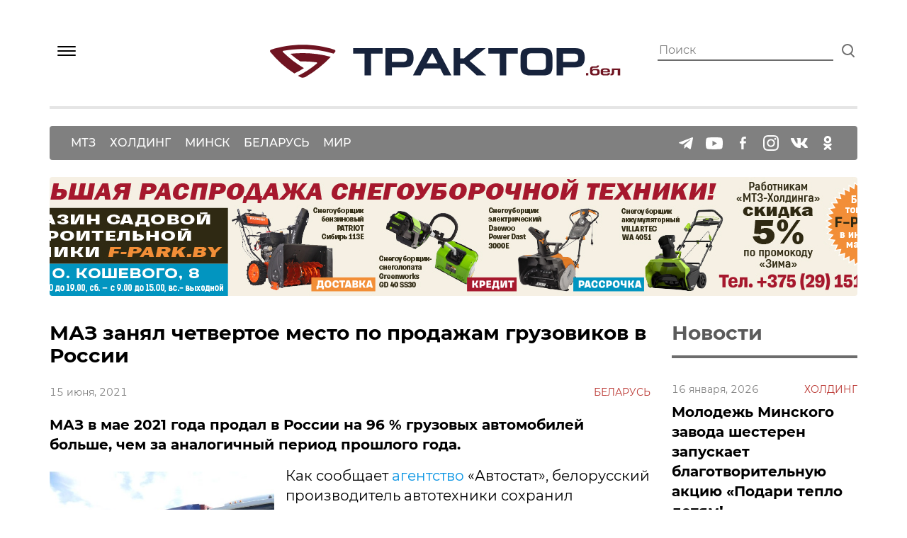

--- FILE ---
content_type: text/html; charset=UTF-8
request_url: https://xn--80aumfdhd.xn--90ais/news/maz-zanyal-chetvertoe-mesto-po-prodazham-gruzovikov-v-rossii/
body_size: 21307
content:
<!DOCTYPE html>
<html lang="ru" xmlns="http://www.w3.org/1999/xhtml">
<head>
    <meta charset="UTF-8"/>
    <meta
            name="viewport"
            content="width=device-width, user-scalable=no, initial-scale=1.0, maximum-scale=1.0, minimum-scale=1.0"
    />
    <meta http-equiv="X-UA-Compatible" content="ie=edge"/>

    <link rel="icon" href="https://xn--80aumfdhd.xn--90ais/wp-content/themes/mtz/src/images/favicon/favicon.ico">
    <link rel="icon" href="https://xn--80aumfdhd.xn--90ais/wp-content/themes/mtz/src/images/favicon/favicon.svg" type="image/svg+xml">
    <link rel="apple-touch-icon" href="https://xn--80aumfdhd.xn--90ais/wp-content/themes/mtz/src/images/favicon/apple-touch-icon.png">

    <title>МАЗ занял четвертое место по продажам грузовиков в России &#8212; МТЗ</title>
<meta name='robots' content='max-image-preview:large' />
<link rel="alternate" type="application/rss+xml" title="МТЗ &raquo; Лента" href="https://xn--80aumfdhd.xn--90ais/feed/" />
<link rel="alternate" type="application/rss+xml" title="МТЗ &raquo; Лента комментариев" href="https://xn--80aumfdhd.xn--90ais/comments/feed/" />
<link rel="alternate" type="application/rss+xml" title="МТЗ &raquo; Лента комментариев к &laquo;МАЗ занял четвертое место по продажам грузовиков в России&raquo;" href="https://xn--80aumfdhd.xn--90ais/news/maz-zanyal-chetvertoe-mesto-po-prodazham-gruzovikov-v-rossii/feed/" />
<link rel="alternate" title="oEmbed (JSON)" type="application/json+oembed" href="https://xn--80aumfdhd.xn--90ais/wp-json/oembed/1.0/embed?url=https%3A%2F%2Fxn--80aumfdhd.xn--90ais%2Fnews%2Fmaz-zanyal-chetvertoe-mesto-po-prodazham-gruzovikov-v-rossii%2F" />
<link rel="alternate" title="oEmbed (XML)" type="text/xml+oembed" href="https://xn--80aumfdhd.xn--90ais/wp-json/oembed/1.0/embed?url=https%3A%2F%2Fxn--80aumfdhd.xn--90ais%2Fnews%2Fmaz-zanyal-chetvertoe-mesto-po-prodazham-gruzovikov-v-rossii%2F&#038;format=xml" />
<style id='wp-img-auto-sizes-contain-inline-css'>
img:is([sizes=auto i],[sizes^="auto," i]){contain-intrinsic-size:3000px 1500px}
/*# sourceURL=wp-img-auto-sizes-contain-inline-css */
</style>
<style id='wp-emoji-styles-inline-css'>

	img.wp-smiley, img.emoji {
		display: inline !important;
		border: none !important;
		box-shadow: none !important;
		height: 1em !important;
		width: 1em !important;
		margin: 0 0.07em !important;
		vertical-align: -0.1em !important;
		background: none !important;
		padding: 0 !important;
	}
/*# sourceURL=wp-emoji-styles-inline-css */
</style>
<style id='wp-block-library-inline-css'>
:root{--wp-block-synced-color:#7a00df;--wp-block-synced-color--rgb:122,0,223;--wp-bound-block-color:var(--wp-block-synced-color);--wp-editor-canvas-background:#ddd;--wp-admin-theme-color:#007cba;--wp-admin-theme-color--rgb:0,124,186;--wp-admin-theme-color-darker-10:#006ba1;--wp-admin-theme-color-darker-10--rgb:0,107,160.5;--wp-admin-theme-color-darker-20:#005a87;--wp-admin-theme-color-darker-20--rgb:0,90,135;--wp-admin-border-width-focus:2px}@media (min-resolution:192dpi){:root{--wp-admin-border-width-focus:1.5px}}.wp-element-button{cursor:pointer}:root .has-very-light-gray-background-color{background-color:#eee}:root .has-very-dark-gray-background-color{background-color:#313131}:root .has-very-light-gray-color{color:#eee}:root .has-very-dark-gray-color{color:#313131}:root .has-vivid-green-cyan-to-vivid-cyan-blue-gradient-background{background:linear-gradient(135deg,#00d084,#0693e3)}:root .has-purple-crush-gradient-background{background:linear-gradient(135deg,#34e2e4,#4721fb 50%,#ab1dfe)}:root .has-hazy-dawn-gradient-background{background:linear-gradient(135deg,#faaca8,#dad0ec)}:root .has-subdued-olive-gradient-background{background:linear-gradient(135deg,#fafae1,#67a671)}:root .has-atomic-cream-gradient-background{background:linear-gradient(135deg,#fdd79a,#004a59)}:root .has-nightshade-gradient-background{background:linear-gradient(135deg,#330968,#31cdcf)}:root .has-midnight-gradient-background{background:linear-gradient(135deg,#020381,#2874fc)}:root{--wp--preset--font-size--normal:16px;--wp--preset--font-size--huge:42px}.has-regular-font-size{font-size:1em}.has-larger-font-size{font-size:2.625em}.has-normal-font-size{font-size:var(--wp--preset--font-size--normal)}.has-huge-font-size{font-size:var(--wp--preset--font-size--huge)}.has-text-align-center{text-align:center}.has-text-align-left{text-align:left}.has-text-align-right{text-align:right}.has-fit-text{white-space:nowrap!important}#end-resizable-editor-section{display:none}.aligncenter{clear:both}.items-justified-left{justify-content:flex-start}.items-justified-center{justify-content:center}.items-justified-right{justify-content:flex-end}.items-justified-space-between{justify-content:space-between}.screen-reader-text{border:0;clip-path:inset(50%);height:1px;margin:-1px;overflow:hidden;padding:0;position:absolute;width:1px;word-wrap:normal!important}.screen-reader-text:focus{background-color:#ddd;clip-path:none;color:#444;display:block;font-size:1em;height:auto;left:5px;line-height:normal;padding:15px 23px 14px;text-decoration:none;top:5px;width:auto;z-index:100000}html :where(.has-border-color){border-style:solid}html :where([style*=border-top-color]){border-top-style:solid}html :where([style*=border-right-color]){border-right-style:solid}html :where([style*=border-bottom-color]){border-bottom-style:solid}html :where([style*=border-left-color]){border-left-style:solid}html :where([style*=border-width]){border-style:solid}html :where([style*=border-top-width]){border-top-style:solid}html :where([style*=border-right-width]){border-right-style:solid}html :where([style*=border-bottom-width]){border-bottom-style:solid}html :where([style*=border-left-width]){border-left-style:solid}html :where(img[class*=wp-image-]){height:auto;max-width:100%}:where(figure){margin:0 0 1em}html :where(.is-position-sticky){--wp-admin--admin-bar--position-offset:var(--wp-admin--admin-bar--height,0px)}@media screen and (max-width:600px){html :where(.is-position-sticky){--wp-admin--admin-bar--position-offset:0px}}

/*# sourceURL=wp-block-library-inline-css */
</style><style id='wp-block-image-inline-css'>
.wp-block-image>a,.wp-block-image>figure>a{display:inline-block}.wp-block-image img{box-sizing:border-box;height:auto;max-width:100%;vertical-align:bottom}@media not (prefers-reduced-motion){.wp-block-image img.hide{visibility:hidden}.wp-block-image img.show{animation:show-content-image .4s}}.wp-block-image[style*=border-radius] img,.wp-block-image[style*=border-radius]>a{border-radius:inherit}.wp-block-image.has-custom-border img{box-sizing:border-box}.wp-block-image.aligncenter{text-align:center}.wp-block-image.alignfull>a,.wp-block-image.alignwide>a{width:100%}.wp-block-image.alignfull img,.wp-block-image.alignwide img{height:auto;width:100%}.wp-block-image .aligncenter,.wp-block-image .alignleft,.wp-block-image .alignright,.wp-block-image.aligncenter,.wp-block-image.alignleft,.wp-block-image.alignright{display:table}.wp-block-image .aligncenter>figcaption,.wp-block-image .alignleft>figcaption,.wp-block-image .alignright>figcaption,.wp-block-image.aligncenter>figcaption,.wp-block-image.alignleft>figcaption,.wp-block-image.alignright>figcaption{caption-side:bottom;display:table-caption}.wp-block-image .alignleft{float:left;margin:.5em 1em .5em 0}.wp-block-image .alignright{float:right;margin:.5em 0 .5em 1em}.wp-block-image .aligncenter{margin-left:auto;margin-right:auto}.wp-block-image :where(figcaption){margin-bottom:1em;margin-top:.5em}.wp-block-image.is-style-circle-mask img{border-radius:9999px}@supports ((-webkit-mask-image:none) or (mask-image:none)) or (-webkit-mask-image:none){.wp-block-image.is-style-circle-mask img{border-radius:0;-webkit-mask-image:url('data:image/svg+xml;utf8,<svg viewBox="0 0 100 100" xmlns="http://www.w3.org/2000/svg"><circle cx="50" cy="50" r="50"/></svg>');mask-image:url('data:image/svg+xml;utf8,<svg viewBox="0 0 100 100" xmlns="http://www.w3.org/2000/svg"><circle cx="50" cy="50" r="50"/></svg>');mask-mode:alpha;-webkit-mask-position:center;mask-position:center;-webkit-mask-repeat:no-repeat;mask-repeat:no-repeat;-webkit-mask-size:contain;mask-size:contain}}:root :where(.wp-block-image.is-style-rounded img,.wp-block-image .is-style-rounded img){border-radius:9999px}.wp-block-image figure{margin:0}.wp-lightbox-container{display:flex;flex-direction:column;position:relative}.wp-lightbox-container img{cursor:zoom-in}.wp-lightbox-container img:hover+button{opacity:1}.wp-lightbox-container button{align-items:center;backdrop-filter:blur(16px) saturate(180%);background-color:#5a5a5a40;border:none;border-radius:4px;cursor:zoom-in;display:flex;height:20px;justify-content:center;opacity:0;padding:0;position:absolute;right:16px;text-align:center;top:16px;width:20px;z-index:100}@media not (prefers-reduced-motion){.wp-lightbox-container button{transition:opacity .2s ease}}.wp-lightbox-container button:focus-visible{outline:3px auto #5a5a5a40;outline:3px auto -webkit-focus-ring-color;outline-offset:3px}.wp-lightbox-container button:hover{cursor:pointer;opacity:1}.wp-lightbox-container button:focus{opacity:1}.wp-lightbox-container button:focus,.wp-lightbox-container button:hover,.wp-lightbox-container button:not(:hover):not(:active):not(.has-background){background-color:#5a5a5a40;border:none}.wp-lightbox-overlay{box-sizing:border-box;cursor:zoom-out;height:100vh;left:0;overflow:hidden;position:fixed;top:0;visibility:hidden;width:100%;z-index:100000}.wp-lightbox-overlay .close-button{align-items:center;cursor:pointer;display:flex;justify-content:center;min-height:40px;min-width:40px;padding:0;position:absolute;right:calc(env(safe-area-inset-right) + 16px);top:calc(env(safe-area-inset-top) + 16px);z-index:5000000}.wp-lightbox-overlay .close-button:focus,.wp-lightbox-overlay .close-button:hover,.wp-lightbox-overlay .close-button:not(:hover):not(:active):not(.has-background){background:none;border:none}.wp-lightbox-overlay .lightbox-image-container{height:var(--wp--lightbox-container-height);left:50%;overflow:hidden;position:absolute;top:50%;transform:translate(-50%,-50%);transform-origin:top left;width:var(--wp--lightbox-container-width);z-index:9999999999}.wp-lightbox-overlay .wp-block-image{align-items:center;box-sizing:border-box;display:flex;height:100%;justify-content:center;margin:0;position:relative;transform-origin:0 0;width:100%;z-index:3000000}.wp-lightbox-overlay .wp-block-image img{height:var(--wp--lightbox-image-height);min-height:var(--wp--lightbox-image-height);min-width:var(--wp--lightbox-image-width);width:var(--wp--lightbox-image-width)}.wp-lightbox-overlay .wp-block-image figcaption{display:none}.wp-lightbox-overlay button{background:none;border:none}.wp-lightbox-overlay .scrim{background-color:#fff;height:100%;opacity:.9;position:absolute;width:100%;z-index:2000000}.wp-lightbox-overlay.active{visibility:visible}@media not (prefers-reduced-motion){.wp-lightbox-overlay.active{animation:turn-on-visibility .25s both}.wp-lightbox-overlay.active img{animation:turn-on-visibility .35s both}.wp-lightbox-overlay.show-closing-animation:not(.active){animation:turn-off-visibility .35s both}.wp-lightbox-overlay.show-closing-animation:not(.active) img{animation:turn-off-visibility .25s both}.wp-lightbox-overlay.zoom.active{animation:none;opacity:1;visibility:visible}.wp-lightbox-overlay.zoom.active .lightbox-image-container{animation:lightbox-zoom-in .4s}.wp-lightbox-overlay.zoom.active .lightbox-image-container img{animation:none}.wp-lightbox-overlay.zoom.active .scrim{animation:turn-on-visibility .4s forwards}.wp-lightbox-overlay.zoom.show-closing-animation:not(.active){animation:none}.wp-lightbox-overlay.zoom.show-closing-animation:not(.active) .lightbox-image-container{animation:lightbox-zoom-out .4s}.wp-lightbox-overlay.zoom.show-closing-animation:not(.active) .lightbox-image-container img{animation:none}.wp-lightbox-overlay.zoom.show-closing-animation:not(.active) .scrim{animation:turn-off-visibility .4s forwards}}@keyframes show-content-image{0%{visibility:hidden}99%{visibility:hidden}to{visibility:visible}}@keyframes turn-on-visibility{0%{opacity:0}to{opacity:1}}@keyframes turn-off-visibility{0%{opacity:1;visibility:visible}99%{opacity:0;visibility:visible}to{opacity:0;visibility:hidden}}@keyframes lightbox-zoom-in{0%{transform:translate(calc((-100vw + var(--wp--lightbox-scrollbar-width))/2 + var(--wp--lightbox-initial-left-position)),calc(-50vh + var(--wp--lightbox-initial-top-position))) scale(var(--wp--lightbox-scale))}to{transform:translate(-50%,-50%) scale(1)}}@keyframes lightbox-zoom-out{0%{transform:translate(-50%,-50%) scale(1);visibility:visible}99%{visibility:visible}to{transform:translate(calc((-100vw + var(--wp--lightbox-scrollbar-width))/2 + var(--wp--lightbox-initial-left-position)),calc(-50vh + var(--wp--lightbox-initial-top-position))) scale(var(--wp--lightbox-scale));visibility:hidden}}
/*# sourceURL=https://xn--80aumfdhd.xn--90ais/wp-includes/blocks/image/style.min.css */
</style>
<style id='wp-block-paragraph-inline-css'>
.is-small-text{font-size:.875em}.is-regular-text{font-size:1em}.is-large-text{font-size:2.25em}.is-larger-text{font-size:3em}.has-drop-cap:not(:focus):first-letter{float:left;font-size:8.4em;font-style:normal;font-weight:100;line-height:.68;margin:.05em .1em 0 0;text-transform:uppercase}body.rtl .has-drop-cap:not(:focus):first-letter{float:none;margin-left:.1em}p.has-drop-cap.has-background{overflow:hidden}:root :where(p.has-background){padding:1.25em 2.375em}:where(p.has-text-color:not(.has-link-color)) a{color:inherit}p.has-text-align-left[style*="writing-mode:vertical-lr"],p.has-text-align-right[style*="writing-mode:vertical-rl"]{rotate:180deg}
/*# sourceURL=https://xn--80aumfdhd.xn--90ais/wp-includes/blocks/paragraph/style.min.css */
</style>
<style id='global-styles-inline-css'>
:root{--wp--preset--aspect-ratio--square: 1;--wp--preset--aspect-ratio--4-3: 4/3;--wp--preset--aspect-ratio--3-4: 3/4;--wp--preset--aspect-ratio--3-2: 3/2;--wp--preset--aspect-ratio--2-3: 2/3;--wp--preset--aspect-ratio--16-9: 16/9;--wp--preset--aspect-ratio--9-16: 9/16;--wp--preset--color--black: #000000;--wp--preset--color--cyan-bluish-gray: #abb8c3;--wp--preset--color--white: #ffffff;--wp--preset--color--pale-pink: #f78da7;--wp--preset--color--vivid-red: #cf2e2e;--wp--preset--color--luminous-vivid-orange: #ff6900;--wp--preset--color--luminous-vivid-amber: #fcb900;--wp--preset--color--light-green-cyan: #7bdcb5;--wp--preset--color--vivid-green-cyan: #00d084;--wp--preset--color--pale-cyan-blue: #8ed1fc;--wp--preset--color--vivid-cyan-blue: #0693e3;--wp--preset--color--vivid-purple: #9b51e0;--wp--preset--gradient--vivid-cyan-blue-to-vivid-purple: linear-gradient(135deg,rgb(6,147,227) 0%,rgb(155,81,224) 100%);--wp--preset--gradient--light-green-cyan-to-vivid-green-cyan: linear-gradient(135deg,rgb(122,220,180) 0%,rgb(0,208,130) 100%);--wp--preset--gradient--luminous-vivid-amber-to-luminous-vivid-orange: linear-gradient(135deg,rgb(252,185,0) 0%,rgb(255,105,0) 100%);--wp--preset--gradient--luminous-vivid-orange-to-vivid-red: linear-gradient(135deg,rgb(255,105,0) 0%,rgb(207,46,46) 100%);--wp--preset--gradient--very-light-gray-to-cyan-bluish-gray: linear-gradient(135deg,rgb(238,238,238) 0%,rgb(169,184,195) 100%);--wp--preset--gradient--cool-to-warm-spectrum: linear-gradient(135deg,rgb(74,234,220) 0%,rgb(151,120,209) 20%,rgb(207,42,186) 40%,rgb(238,44,130) 60%,rgb(251,105,98) 80%,rgb(254,248,76) 100%);--wp--preset--gradient--blush-light-purple: linear-gradient(135deg,rgb(255,206,236) 0%,rgb(152,150,240) 100%);--wp--preset--gradient--blush-bordeaux: linear-gradient(135deg,rgb(254,205,165) 0%,rgb(254,45,45) 50%,rgb(107,0,62) 100%);--wp--preset--gradient--luminous-dusk: linear-gradient(135deg,rgb(255,203,112) 0%,rgb(199,81,192) 50%,rgb(65,88,208) 100%);--wp--preset--gradient--pale-ocean: linear-gradient(135deg,rgb(255,245,203) 0%,rgb(182,227,212) 50%,rgb(51,167,181) 100%);--wp--preset--gradient--electric-grass: linear-gradient(135deg,rgb(202,248,128) 0%,rgb(113,206,126) 100%);--wp--preset--gradient--midnight: linear-gradient(135deg,rgb(2,3,129) 0%,rgb(40,116,252) 100%);--wp--preset--font-size--small: 13px;--wp--preset--font-size--medium: 20px;--wp--preset--font-size--large: 36px;--wp--preset--font-size--x-large: 42px;--wp--preset--spacing--20: 0.44rem;--wp--preset--spacing--30: 0.67rem;--wp--preset--spacing--40: 1rem;--wp--preset--spacing--50: 1.5rem;--wp--preset--spacing--60: 2.25rem;--wp--preset--spacing--70: 3.38rem;--wp--preset--spacing--80: 5.06rem;--wp--preset--shadow--natural: 6px 6px 9px rgba(0, 0, 0, 0.2);--wp--preset--shadow--deep: 12px 12px 50px rgba(0, 0, 0, 0.4);--wp--preset--shadow--sharp: 6px 6px 0px rgba(0, 0, 0, 0.2);--wp--preset--shadow--outlined: 6px 6px 0px -3px rgb(255, 255, 255), 6px 6px rgb(0, 0, 0);--wp--preset--shadow--crisp: 6px 6px 0px rgb(0, 0, 0);}:where(.is-layout-flex){gap: 0.5em;}:where(.is-layout-grid){gap: 0.5em;}body .is-layout-flex{display: flex;}.is-layout-flex{flex-wrap: wrap;align-items: center;}.is-layout-flex > :is(*, div){margin: 0;}body .is-layout-grid{display: grid;}.is-layout-grid > :is(*, div){margin: 0;}:where(.wp-block-columns.is-layout-flex){gap: 2em;}:where(.wp-block-columns.is-layout-grid){gap: 2em;}:where(.wp-block-post-template.is-layout-flex){gap: 1.25em;}:where(.wp-block-post-template.is-layout-grid){gap: 1.25em;}.has-black-color{color: var(--wp--preset--color--black) !important;}.has-cyan-bluish-gray-color{color: var(--wp--preset--color--cyan-bluish-gray) !important;}.has-white-color{color: var(--wp--preset--color--white) !important;}.has-pale-pink-color{color: var(--wp--preset--color--pale-pink) !important;}.has-vivid-red-color{color: var(--wp--preset--color--vivid-red) !important;}.has-luminous-vivid-orange-color{color: var(--wp--preset--color--luminous-vivid-orange) !important;}.has-luminous-vivid-amber-color{color: var(--wp--preset--color--luminous-vivid-amber) !important;}.has-light-green-cyan-color{color: var(--wp--preset--color--light-green-cyan) !important;}.has-vivid-green-cyan-color{color: var(--wp--preset--color--vivid-green-cyan) !important;}.has-pale-cyan-blue-color{color: var(--wp--preset--color--pale-cyan-blue) !important;}.has-vivid-cyan-blue-color{color: var(--wp--preset--color--vivid-cyan-blue) !important;}.has-vivid-purple-color{color: var(--wp--preset--color--vivid-purple) !important;}.has-black-background-color{background-color: var(--wp--preset--color--black) !important;}.has-cyan-bluish-gray-background-color{background-color: var(--wp--preset--color--cyan-bluish-gray) !important;}.has-white-background-color{background-color: var(--wp--preset--color--white) !important;}.has-pale-pink-background-color{background-color: var(--wp--preset--color--pale-pink) !important;}.has-vivid-red-background-color{background-color: var(--wp--preset--color--vivid-red) !important;}.has-luminous-vivid-orange-background-color{background-color: var(--wp--preset--color--luminous-vivid-orange) !important;}.has-luminous-vivid-amber-background-color{background-color: var(--wp--preset--color--luminous-vivid-amber) !important;}.has-light-green-cyan-background-color{background-color: var(--wp--preset--color--light-green-cyan) !important;}.has-vivid-green-cyan-background-color{background-color: var(--wp--preset--color--vivid-green-cyan) !important;}.has-pale-cyan-blue-background-color{background-color: var(--wp--preset--color--pale-cyan-blue) !important;}.has-vivid-cyan-blue-background-color{background-color: var(--wp--preset--color--vivid-cyan-blue) !important;}.has-vivid-purple-background-color{background-color: var(--wp--preset--color--vivid-purple) !important;}.has-black-border-color{border-color: var(--wp--preset--color--black) !important;}.has-cyan-bluish-gray-border-color{border-color: var(--wp--preset--color--cyan-bluish-gray) !important;}.has-white-border-color{border-color: var(--wp--preset--color--white) !important;}.has-pale-pink-border-color{border-color: var(--wp--preset--color--pale-pink) !important;}.has-vivid-red-border-color{border-color: var(--wp--preset--color--vivid-red) !important;}.has-luminous-vivid-orange-border-color{border-color: var(--wp--preset--color--luminous-vivid-orange) !important;}.has-luminous-vivid-amber-border-color{border-color: var(--wp--preset--color--luminous-vivid-amber) !important;}.has-light-green-cyan-border-color{border-color: var(--wp--preset--color--light-green-cyan) !important;}.has-vivid-green-cyan-border-color{border-color: var(--wp--preset--color--vivid-green-cyan) !important;}.has-pale-cyan-blue-border-color{border-color: var(--wp--preset--color--pale-cyan-blue) !important;}.has-vivid-cyan-blue-border-color{border-color: var(--wp--preset--color--vivid-cyan-blue) !important;}.has-vivid-purple-border-color{border-color: var(--wp--preset--color--vivid-purple) !important;}.has-vivid-cyan-blue-to-vivid-purple-gradient-background{background: var(--wp--preset--gradient--vivid-cyan-blue-to-vivid-purple) !important;}.has-light-green-cyan-to-vivid-green-cyan-gradient-background{background: var(--wp--preset--gradient--light-green-cyan-to-vivid-green-cyan) !important;}.has-luminous-vivid-amber-to-luminous-vivid-orange-gradient-background{background: var(--wp--preset--gradient--luminous-vivid-amber-to-luminous-vivid-orange) !important;}.has-luminous-vivid-orange-to-vivid-red-gradient-background{background: var(--wp--preset--gradient--luminous-vivid-orange-to-vivid-red) !important;}.has-very-light-gray-to-cyan-bluish-gray-gradient-background{background: var(--wp--preset--gradient--very-light-gray-to-cyan-bluish-gray) !important;}.has-cool-to-warm-spectrum-gradient-background{background: var(--wp--preset--gradient--cool-to-warm-spectrum) !important;}.has-blush-light-purple-gradient-background{background: var(--wp--preset--gradient--blush-light-purple) !important;}.has-blush-bordeaux-gradient-background{background: var(--wp--preset--gradient--blush-bordeaux) !important;}.has-luminous-dusk-gradient-background{background: var(--wp--preset--gradient--luminous-dusk) !important;}.has-pale-ocean-gradient-background{background: var(--wp--preset--gradient--pale-ocean) !important;}.has-electric-grass-gradient-background{background: var(--wp--preset--gradient--electric-grass) !important;}.has-midnight-gradient-background{background: var(--wp--preset--gradient--midnight) !important;}.has-small-font-size{font-size: var(--wp--preset--font-size--small) !important;}.has-medium-font-size{font-size: var(--wp--preset--font-size--medium) !important;}.has-large-font-size{font-size: var(--wp--preset--font-size--large) !important;}.has-x-large-font-size{font-size: var(--wp--preset--font-size--x-large) !important;}
/*# sourceURL=global-styles-inline-css */
</style>

<style id='classic-theme-styles-inline-css'>
/*! This file is auto-generated */
.wp-block-button__link{color:#fff;background-color:#32373c;border-radius:9999px;box-shadow:none;text-decoration:none;padding:calc(.667em + 2px) calc(1.333em + 2px);font-size:1.125em}.wp-block-file__button{background:#32373c;color:#fff;text-decoration:none}
/*# sourceURL=/wp-includes/css/classic-themes.min.css */
</style>
<link rel='stylesheet' id='mtz-style-css' href='https://xn--80aumfdhd.xn--90ais/wp-content/themes/mtz/style.css?ver=6.9' media='all' />
<link rel='stylesheet' id='heateor_sss_frontend_css-css' href='https://xn--80aumfdhd.xn--90ais/wp-content/plugins/sassy-social-share/public/css/sassy-social-share-public.css?ver=3.3.68' media='all' />
<style id='heateor_sss_frontend_css-inline-css'>
.heateor_sss_button_instagram span.heateor_sss_svg,a.heateor_sss_instagram span.heateor_sss_svg{background:radial-gradient(circle at 30% 107%,#fdf497 0,#fdf497 5%,#fd5949 45%,#d6249f 60%,#285aeb 90%)}.heateor_sss_horizontal_sharing .heateor_sss_svg,.heateor_sss_standard_follow_icons_container .heateor_sss_svg{color:#fff;border-width:0px;border-style:solid;border-color:transparent}.heateor_sss_horizontal_sharing .heateorSssTCBackground{color:#666}.heateor_sss_horizontal_sharing span.heateor_sss_svg:hover,.heateor_sss_standard_follow_icons_container span.heateor_sss_svg:hover{border-color:transparent;}.heateor_sss_vertical_sharing span.heateor_sss_svg,.heateor_sss_floating_follow_icons_container span.heateor_sss_svg{color:#fff;border-width:0px;border-style:solid;border-color:transparent;}.heateor_sss_vertical_sharing .heateorSssTCBackground{color:#666;}.heateor_sss_vertical_sharing span.heateor_sss_svg:hover,.heateor_sss_floating_follow_icons_container span.heateor_sss_svg:hover{border-color:transparent;}@media screen and (max-width:783px) {.heateor_sss_vertical_sharing{display:none!important}}
/*# sourceURL=heateor_sss_frontend_css-inline-css */
</style>
<script src="https://xn--80aumfdhd.xn--90ais/wp-includes/js/jquery/jquery.min.js?ver=3.7.1" id="jquery-core-js"></script>
<script src="https://xn--80aumfdhd.xn--90ais/wp-includes/js/jquery/jquery-migrate.min.js?ver=3.4.1" id="jquery-migrate-js"></script>
<link rel="https://api.w.org/" href="https://xn--80aumfdhd.xn--90ais/wp-json/" /><link rel="alternate" title="JSON" type="application/json" href="https://xn--80aumfdhd.xn--90ais/wp-json/wp/v2/posts/6520" /><link rel="EditURI" type="application/rsd+xml" title="RSD" href="https://xn--80aumfdhd.xn--90ais/xmlrpc.php?rsd" />
<meta name="generator" content="WordPress 6.9" />
<link rel="canonical" href="https://xn--80aumfdhd.xn--90ais/news/maz-zanyal-chetvertoe-mesto-po-prodazham-gruzovikov-v-rossii/" />
<link rel='shortlink' href='https://xn--80aumfdhd.xn--90ais/?p=6520' />
<!-- Analytics by WP Statistics - https://wp-statistics.com -->
<link rel="pingback" href="https://xn--80aumfdhd.xn--90ais/xmlrpc.php"><script type="text/javascript">window.wp_data = {"ajax_url":"https:\/\/xn--80aumfdhd.xn--90ais\/wp-admin\/admin-ajax.php"};</script><style>.recentcomments a{display:inline !important;padding:0 !important;margin:0 !important;}</style><link rel="icon" href="https://xn--80aumfdhd.xn--90ais/wp-content/uploads/2021/03/cropped-favicon-32x32.png" sizes="32x32" />
<link rel="icon" href="https://xn--80aumfdhd.xn--90ais/wp-content/uploads/2021/03/cropped-favicon-192x192.png" sizes="192x192" />
<link rel="apple-touch-icon" href="https://xn--80aumfdhd.xn--90ais/wp-content/uploads/2021/03/cropped-favicon-180x180.png" />
<meta name="msapplication-TileImage" content="https://xn--80aumfdhd.xn--90ais/wp-content/uploads/2021/03/cropped-favicon-270x270.png" />

    <!-- Global site tag (gtag.js) - Google Analytics -->
    <script async src="https://www.googletagmanager.com/gtag/js?id=G-W6W4ZPG519"></script>
    <script> window.dataLayer = window.dataLayer || [];

        function gtag() {
            dataLayer.push(arguments);
        }

        gtag('js', new Date());
        gtag('config', 'G-W6W4ZPG519'); </script>

    <!-- Yandex.Metrika counter -->
    <script type="text/javascript" >
        (function(m,e,t,r,i,k,a){m[i]=m[i]||function(){(m[i].a=m[i].a||[]).push(arguments)};
            m[i].l=1*new Date();k=e.createElement(t),a=e.getElementsByTagName(t)[0],k.async=1,k.src=r,a.parentNode.insertBefore(k,a)})
        (window, document, "script", "https://mc.yandex.ru/metrika/tag.js", "ym");

        ym(74524687, "init", {
            clickmap:true,
            trackLinks:true,
            accurateTrackBounce:true,
            webvisor:true
        });
    </script>
    <noscript><div><img src="https://mc.yandex.ru/watch/74524687" style="position:absolute; left:-9999px;" alt="" /></div></noscript>
    <!-- /Yandex.Metrika counter -->
</head>

<body>

<header class="header">
    <div class="box">
        <div class="header__wrap">
            <div class="header__menu-open">
                <img src="https://xn--80aumfdhd.xn--90ais/wp-content/themes/mtz/src/images/base/burger-open.svg" alt="Открыть меню"
                     class="header__menu-open-img">
            </div>
                            <a href="https://xn--80aumfdhd.xn--90ais" class="header__logo-container">
                    <img src="https://xn--80aumfdhd.xn--90ais/wp-content/themes/mtz/src/images/base/logo.svg" alt="Трактор.бел логотип"
                         class="header__logo" width="620">
                </a>
                        <label class="header__search-container">
                <input type="text" class="header__search" placeholder="Поиск">
                <span class="header__search-img header__search--magnifier"></span>
                <!--<img src="https://xn--80aumfdhd.xn--90ais/wp-content/themes/mtz/src/images/base/search.svg" alt="Поиск" class="header__search-img header__search&#45;&#45;close">-->
            </label>
            <div class="header__search-results search-results">
                <p class="search__title h2">Мы уже что-то ищем...</p>
                <ul class="search__list">

                </ul>
            </div>
        </div>
        <div class="header__separator"></div>
        <nav class="header__navigation">

            <ul id="menu-tegi" class="header__menu"><li id="menu-item-81" class="header__menu-item menu-item menu-item-type-taxonomy menu-item-object-category menu-item-81"><a href="https://xn--80aumfdhd.xn--90ais/category/news/mtz/" class="header__menu-item-link h4--menu">МТЗ</a></li>
<li id="menu-item-82" class="header__menu-item menu-item menu-item-type-taxonomy menu-item-object-category menu-item-82"><a href="https://xn--80aumfdhd.xn--90ais/category/news/holding/" class="header__menu-item-link h4--menu">Холдинг</a></li>
<li id="menu-item-79" class="header__menu-item menu-item menu-item-type-taxonomy menu-item-object-category menu-item-79"><a href="https://xn--80aumfdhd.xn--90ais/category/news/minsk/" class="header__menu-item-link h4--menu">Минск</a></li>
<li id="menu-item-78" class="header__menu-item menu-item menu-item-type-taxonomy menu-item-object-category current-post-ancestor current-menu-parent current-post-parent menu-item-78"><a href="https://xn--80aumfdhd.xn--90ais/category/news/belarus/" class="header__menu-item-link h4--menu">Беларусь</a></li>
<li id="menu-item-80" class="header__menu-item menu-item menu-item-type-taxonomy menu-item-object-category menu-item-80"><a href="https://xn--80aumfdhd.xn--90ais/category/news/mir/" class="header__menu-item-link h4--menu">Мир</a></li>
</ul>                        <ul class="header__social-menu">
                                    <li class="header__social-item">
                        <a href="https://t.me/s/belarustractors_people" rel="noopener noreferrer"
                           target="_blank" class="header__social-link social-link">
                            <img src="https://xn--80aumfdhd.xn--90ais/wp-content/themes/mtz/src/images/base/social/telega.svg"
                                 alt="Telegram"
                                 class="header__social-img social-link__img">
                        </a>
                    </li>
                                                    <li class="header__social-item">
                        <a href="https://www.youtube.com/user/MinskTractorWorks" class="header__social-link social-link"
                           target="_blank" rel="noopener noreferrer">
                            <img src="https://xn--80aumfdhd.xn--90ais/wp-content/themes/mtz/src/images/base/social/youtube.svg"
                                 alt="Youtube"
                                 class="header__social-img social-link__img">
                        </a>
                    </li>
                                                    <li class="header__social-item">
                        <a href="https://www.facebook.com/belarustractors.people" class="header__social-link social-link"
                           target="_blank" rel="noopener noreferrer">
                            <img src="https://xn--80aumfdhd.xn--90ais/wp-content/themes/mtz/src/images/base/social/fb.svg" alt="Facebook"
                                 class="header__social-img social-link__img">
                        </a>
                    </li>
                                                    <li class="header__social-item">
                        <a href="https://www.instagram.com/belarustractors_people/" class="header__social-link social-link"
                           target="_blank" rel="noopener noreferrer">
                            <img src="https://xn--80aumfdhd.xn--90ais/wp-content/themes/mtz/src/images/base/social/inst.svg"
                                 alt="Instagramm"
                                 class="header__social-img social-link__img">
                        </a>
                    </li>
                                                    <li class="header__social-item">
                        <a href="https://vk.com/belarustractors_people" class="header__social-link social-link"
                           target="_blank" rel="noopener noreferrer">
                            <img src="https://xn--80aumfdhd.xn--90ais/wp-content/themes/mtz/src/images/base/social/vk.svg" alt="Vkontakte"
                                 class="header__social-img social-link__img">
                        </a>
                    </li>
                                                    <li class="header__social-item">
                        <a href="https://ok.ru/group/68216994332715" class="header__social-link social-link"
                           target="_blank" rel="noopener noreferrer">
                            <img src="https://xn--80aumfdhd.xn--90ais/wp-content/themes/mtz/src/images/base/social/ok.svg" alt="OK"
                                 class="header__social-img social-link__img">
                        </a>
                    </li>
                            </ul>
        </nav>
    </div>
    <div class="sidenav">
        <div class="sidenav__close-zone">
            <div class="sidenav__logo"></div>
            <div class="sidenav__close-button">
                <img src="https://xn--80aumfdhd.xn--90ais/wp-content/themes/mtz/src/images/base/burger-close.svg" alt="Закрыть"
                     class="sidenav__close-icon">
            </div>
        </div>
        <nav class="sidenav__nav">
            <ul id="menu-glavnoe-menyu" class="sidenav__list"><li id="menu-item-134" class="sidenav__list-item menu-item menu-item-type-taxonomy menu-item-object-category current-post-ancestor current-menu-parent current-post-parent menu-item-134"><a href="https://xn--80aumfdhd.xn--90ais/category/news/" class="sidenav__link h1">Новости</a></li>
<li id="menu-item-135" class="sidenav__list-item menu-item menu-item-type-post_type menu-item-object-page menu-item-135"><a href="https://xn--80aumfdhd.xn--90ais/video/" class="sidenav__link h1">Видео</a></li>
<li id="menu-item-513" class="sidenav__list-item menu-item menu-item-type-custom menu-item-object-custom menu-item-513"><a href="https://xn--80aumfdhd.xn--90ais/newspaper/zavoda-zhenskoe-liczo/" class="sidenav__link h1">Газета</a></li>
<li id="menu-item-137" class="sidenav__list-item menu-item menu-item-type-post_type menu-item-object-page menu-item-137"><a href="https://xn--80aumfdhd.xn--90ais/o-gazete/" class="sidenav__link h1">О газете</a></li>
<li id="menu-item-138" class="sidenav__list-item menu-item menu-item-type-post_type menu-item-object-page menu-item-138"><a href="https://xn--80aumfdhd.xn--90ais/podpiska/" class="sidenav__link h1">Подписка</a></li>
<li id="menu-item-139" class="sidenav__list-item menu-item menu-item-type-post_type menu-item-object-page menu-item-139"><a href="https://xn--80aumfdhd.xn--90ais/kontakty/" class="sidenav__link h1">Контакты</a></li>
<li id="menu-item-140" class="sidenav__list-item menu-item menu-item-type-post_type menu-item-object-page menu-item-140"><a href="https://xn--80aumfdhd.xn--90ais/reklama/" class="sidenav__link h1">Реклама</a></li>
</ul>        </nav>
    </div>
</header>
<main class="main">
    <div class="banner-container">
    <div class="box">
        <a href="https://f-park.by/" rel="noopener noreferrer" target="_blank" class="banner-middle banner">
            <picture>
                <source media="(max-width: 576px)" srcset="https://xn--80aumfdhd.xn--90ais/wp-content/uploads/2026/01/banner-f-park-yanvar-malenkij.jpg">
                <img src="https://xn--80aumfdhd.xn--90ais/wp-content/uploads/2026/01/banner-f-park-yanvar.jpg" alt="Рекламный баннер" class="banner-middle__img">
            </picture>
        </a>
    </div>
</div>    <div class="main__content">
        <div class="box">
            <div class="main__content-wrap main__content-wrap--single-news-page">
                <article class="single-news-page__main-content main__content-col--3">
                    <h1 class="single-news__title h1">МАЗ занял четвертое место по продажам грузовиков в России</h1>
                    <div class="single-news__info">
                        <p class="single-news__date h5">15 июня, 2021</p>
                                                <p class="single-news__mark h5">Беларусь</p>
                                            </div>
                    <div class="single-news__content">
                        <!--<div class="single-news__img-container">
                            <img src="" alt="news" class="single-news__img">
                        </div>-->
                        
<p><strong>МАЗ в мае 2021 года продал в России на 96 % грузовых автомобилей больше, чем за аналогичный период прошлого года.</strong></p>



<span id="more-6520"></span>



<div class="wp-block-image"><figure class="alignleft size-large is-resized"><img fetchpriority="high" decoding="async" src="https://xn--80aumfdhd.xn--90ais/wp-content/uploads/2021/06/600.jpg" alt="" class="wp-image-6521" width="317" height="238" srcset="https://xn--80aumfdhd.xn--90ais/wp-content/uploads/2021/06/600.jpg 600w, https://xn--80aumfdhd.xn--90ais/wp-content/uploads/2021/06/600-300x225.jpg 300w" sizes="(max-width: 317px) 100vw, 317px" /></figure></div>



<p>Как сообщает<span style="color:#0693e3" class="tadv-color"> </span><a href="https://www.autostat.ru/news/48543/" target="_blank" rel="noreferrer noopener"><span style="color:#0693e3" class="tadv-color">агентство</span></a> «Автостат», белорусский производитель автотехники сохранил четвертое место в пятерке лидеров, реализовав в мае 408 машин.</p>



<p>Пятерку лидеров традиционно возглавляет российский производитель КАМАЗ, на долю которого в мае 2021 года пришлась треть от всех новых купленных грузовиков в РФ. За отчетный период реализация автомобилей КАМАЗ выросла на 25 % по сравнению с маем 2020 года и достигла показателя в 2,5 тысячи единиц.</p>



<p>На втором месте расположилась шведская Scania – ее продукция разошлась тиражом в 795 экземпляров (рост почти в 5 раз). Следом идет российский производитель ГАЗ, результат которого составил 751 автомобиль (+59 %). Замыкает пятерку марок-лидеров немецкий Mercedes-Benz (405 единиц; +123 %).</p>



<p>В мае 2021 года рынок новых грузовиков в России показал значительный рост. Его объем составил 7,5 тысячи единиц, что на 70 % больше, чем в апреле 2020 года. В январе-мае текущего года в России было куплено 36,6 тысячи новых грузовиков. Это на 38 % больше, чем за аналогичный период 2020 года.</p>
                    </div>
                    <div class="single-news__footer">
                        <ul class="single-news__social">
                            <div class="heateor_sss_sharing_container heateor_sss_horizontal_sharing" data-heateor-ss-offset="0" data-heateor-sss-href='https://xn--80aumfdhd.xn--90ais/news/maz-zanyal-chetvertoe-mesto-po-prodazham-gruzovikov-v-rossii/'><div class="heateor_sss_sharing_ul"><a aria-label="Telegram" class="heateor_sss_button_telegram" href="https://telegram.me/share/url?url=https%3A%2F%2Fxn--80aumfdhd.xn--90ais%2Fnews%2Fmaz-zanyal-chetvertoe-mesto-po-prodazham-gruzovikov-v-rossii%2F&text=%D0%9C%D0%90%D0%97%20%D0%B7%D0%B0%D0%BD%D1%8F%D0%BB%20%D1%87%D0%B5%D1%82%D0%B2%D0%B5%D1%80%D1%82%D0%BE%D0%B5%20%D0%BC%D0%B5%D1%81%D1%82%D0%BE%20%D0%BF%D0%BE%20%D0%BF%D1%80%D0%BE%D0%B4%D0%B0%D0%B6%D0%B0%D0%BC%20%D0%B3%D1%80%D1%83%D0%B7%D0%BE%D0%B2%D0%B8%D0%BA%D0%BE%D0%B2%20%D0%B2%20%D0%A0%D0%BE%D1%81%D1%81%D0%B8%D0%B8" title="Telegram" rel="nofollow noopener" target="_blank" style="font-size:32px!important;box-shadow:none;display:inline-block;vertical-align:middle"><span class="heateor_sss_svg heateor_sss_s__default heateor_sss_s_telegram" style="background-color:#3da5f1;width:24px;height:24px;display:inline-block;opacity:1;float:left;font-size:32px;box-shadow:none;display:inline-block;font-size:16px;padding:0 4px;vertical-align:middle;background-repeat:repeat;overflow:hidden;padding:0;cursor:pointer;box-sizing:content-box"><svg style="display:block;" focusable="false" aria-hidden="true" xmlns="http://www.w3.org/2000/svg" width="100%" height="100%" viewBox="0 0 32 32"><path fill="#fff" d="M25.515 6.896L6.027 14.41c-1.33.534-1.322 1.276-.243 1.606l5 1.56 1.72 5.66c.226.625.115.873.77.873.506 0 .73-.235 1.012-.51l2.43-2.363 5.056 3.734c.93.514 1.602.25 1.834-.863l3.32-15.638c.338-1.363-.52-1.98-1.41-1.577z"></path></svg></span></a><a aria-label="Facebook" class="heateor_sss_facebook" href="https://www.facebook.com/sharer/sharer.php?u=https%3A%2F%2Fxn--80aumfdhd.xn--90ais%2Fnews%2Fmaz-zanyal-chetvertoe-mesto-po-prodazham-gruzovikov-v-rossii%2F" title="Facebook" rel="nofollow noopener" target="_blank" style="font-size:32px!important;box-shadow:none;display:inline-block;vertical-align:middle"><span class="heateor_sss_svg" style="background-color:#0765FE;width:24px;height:24px;display:inline-block;opacity:1;float:left;font-size:32px;box-shadow:none;display:inline-block;font-size:16px;padding:0 4px;vertical-align:middle;background-repeat:repeat;overflow:hidden;padding:0;cursor:pointer;box-sizing:content-box"><svg style="display:block;" focusable="false" aria-hidden="true" xmlns="http://www.w3.org/2000/svg" width="100%" height="100%" viewBox="0 0 32 32"><path fill="#fff" d="M28 16c0-6.627-5.373-12-12-12S4 9.373 4 16c0 5.628 3.875 10.35 9.101 11.647v-7.98h-2.474V16H13.1v-1.58c0-4.085 1.849-5.978 5.859-5.978.76 0 2.072.15 2.608.298v3.325c-.283-.03-.775-.045-1.386-.045-1.967 0-2.728.745-2.728 2.683V16h3.92l-.673 3.667h-3.247v8.245C23.395 27.195 28 22.135 28 16Z"></path></svg></span></a><a aria-label="Vkontakte" class="heateor_sss_button_vkontakte" href="http://vkontakte.ru/share.php?&url=https%3A%2F%2Fxn--80aumfdhd.xn--90ais%2Fnews%2Fmaz-zanyal-chetvertoe-mesto-po-prodazham-gruzovikov-v-rossii%2F" title="Vkontakte" rel="nofollow noopener" target="_blank" style="font-size:32px!important;box-shadow:none;display:inline-block;vertical-align:middle"><span class="heateor_sss_svg heateor_sss_s__default heateor_sss_s_vkontakte" style="background-color:#0077FF;width:24px;height:24px;display:inline-block;opacity:1;float:left;font-size:32px;box-shadow:none;display:inline-block;font-size:16px;padding:0 4px;vertical-align:middle;background-repeat:repeat;overflow:hidden;padding:0;cursor:pointer;box-sizing:content-box"><svg style="display:block;" fill="none" height="100%" width="100%" viewBox="0.75 6 46 37" xmlns="http://www.w3.org/2000/svg"><path d="M25.54 34.58c-10.94 0-17.18-7.5-17.44-19.98h5.48c.18 9.16 4.22 13.04 7.42 13.84V14.6h5.16v7.9c3.16-.34 6.48-3.94 7.6-7.9h5.16c-.86 4.88-4.46 8.48-7.02 9.96 2.56 1.2 6.66 4.34 8.22 10.02h-5.68c-1.22-3.8-4.26-6.74-8.28-7.14v7.14z" fill="#fff"></path></svg></span></a><a aria-label="Odnoklassniki" class="heateor_sss_button_odnoklassniki" href="https://connect.ok.ru/dk?cmd=WidgetSharePreview&st.cmd=WidgetSharePreview&st.shareUrl=https%3A%2F%2Fxn--80aumfdhd.xn--90ais%2Fnews%2Fmaz-zanyal-chetvertoe-mesto-po-prodazham-gruzovikov-v-rossii%2F&st.client_id=-1" title="Odnoklassniki" rel="nofollow noopener" target="_blank" style="font-size:32px!important;box-shadow:none;display:inline-block;vertical-align:middle"><span class="heateor_sss_svg heateor_sss_s__default heateor_sss_s_odnoklassniki" style="background-color:#f2720c;width:24px;height:24px;display:inline-block;opacity:1;float:left;font-size:32px;box-shadow:none;display:inline-block;font-size:16px;padding:0 4px;vertical-align:middle;background-repeat:repeat;overflow:hidden;padding:0;cursor:pointer;box-sizing:content-box"><svg style="display:block;" focusable="false" aria-hidden="true" xmlns="http://www.w3.org/2000/svg" width="100%" height="100%" viewBox="0 0 32 32"><path fill="#fff" d="M16 16.16a6.579 6.579 0 0 1-6.58-6.58A6.578 6.578 0 0 1 16 3a6.58 6.58 0 1 1 .002 13.16zm0-9.817a3.235 3.235 0 0 0-3.236 3.237 3.234 3.234 0 0 0 3.237 3.236 3.236 3.236 0 1 0 .004-6.473zm7.586 10.62c.647 1.3-.084 1.93-1.735 2.99-1.395.9-3.313 1.238-4.564 1.368l1.048 1.05 3.877 3.88c.59.59.59 1.543 0 2.133l-.177.18c-.59.59-1.544.59-2.134 0l-3.88-3.88-3.877 3.88c-.59.59-1.543.59-2.135 0l-.176-.18a1.505 1.505 0 0 1 0-2.132l3.88-3.877 1.042-1.046c-1.25-.127-3.19-.465-4.6-1.37-1.65-1.062-2.38-1.69-1.733-2.99.37-.747 1.4-1.367 2.768-.29C13.035 18.13 16 18.13 16 18.13s2.968 0 4.818-1.456c1.368-1.077 2.4-.457 2.768.29z"></path></svg></span></a><a aria-label="Viber" class="heateor_sss_button_viber" href="viber://forward?text=%D0%9C%D0%90%D0%97%20%D0%B7%D0%B0%D0%BD%D1%8F%D0%BB%20%D1%87%D0%B5%D1%82%D0%B2%D0%B5%D1%80%D1%82%D0%BE%D0%B5%20%D0%BC%D0%B5%D1%81%D1%82%D0%BE%20%D0%BF%D0%BE%20%D0%BF%D1%80%D0%BE%D0%B4%D0%B0%D0%B6%D0%B0%D0%BC%20%D0%B3%D1%80%D1%83%D0%B7%D0%BE%D0%B2%D0%B8%D0%BA%D0%BE%D0%B2%20%D0%B2%20%D0%A0%D0%BE%D1%81%D1%81%D0%B8%D0%B8%20https%3A%2F%2Fxn--80aumfdhd.xn--90ais%2Fnews%2Fmaz-zanyal-chetvertoe-mesto-po-prodazham-gruzovikov-v-rossii%2F" title="Viber" rel="nofollow noopener" style="font-size:32px!important;box-shadow:none;display:inline-block;vertical-align:middle"><span class="heateor_sss_svg heateor_sss_s__default heateor_sss_s_viber" style="background-color:#8b628f;width:24px;height:24px;display:inline-block;opacity:1;float:left;font-size:32px;box-shadow:none;display:inline-block;font-size:16px;padding:0 4px;vertical-align:middle;background-repeat:repeat;overflow:hidden;padding:0;cursor:pointer;box-sizing:content-box"><svg style="display:block;" focusable="false" aria-hidden="true" xmlns="http://www.w3.org/2000/svg" width="100%" height="100%" viewBox="0 0 32 32"><path d="M22.57 27.22a7.39 7.39 0 0 1-1.14-.32 29 29 0 0 1-16-16.12c-1-2.55 0-4.7 2.66-5.58a2 2 0 0 1 1.39 0c1.12.41 3.94 4.3 4 5.46a2 2 0 0 1-1.16 1.78 2 2 0 0 0-.66 2.84A10.3 10.3 0 0 0 17 20.55a1.67 1.67 0 0 0 2.35-.55c1.07-1.62 2.38-1.54 3.82-.54.72.51 1.45 1 2.14 1.55.93.75 2.1 1.37 1.55 2.94a5.21 5.21 0 0 1-4.29 3.27zM17.06 4.79A10.42 10.42 0 0 1 26.79 15c0 .51.18 1.27-.58 1.25s-.54-.78-.6-1.29c-.7-5.52-3.23-8.13-8.71-9-.45-.07-1.15 0-1.11-.57.05-.87.87-.54 1.27-.6z" fill="#fff" fill-rule="evenodd"></path><path d="M24.09 14.06c-.05.38.17 1-.45 1.13-.83.13-.67-.64-.75-1.13-.56-3.36-1.74-4.59-5.12-5.35-.5-.11-1.27 0-1.15-.8s.82-.48 1.35-.42a6.9 6.9 0 0 1 6.12 6.57z" fill="#fff" fill-rule="evenodd"></path><path d="M21.52 13.45c0 .43 0 .87-.53.93s-.6-.26-.64-.64a2.47 2.47 0 0 0-2.26-2.43c-.42-.07-.82-.2-.63-.76.13-.38.47-.41.83-.42a3.66 3.66 0 0 1 3.23 3.32z" fill="#fff" fill-rule="evenodd"></path></svg></span></a></div><div class="heateorSssClear"></div></div>                            <!--
                                <li class="single-news__social-item">
                                    <a href="" class="single-news__social-link social-link">
                                        <img src="/src/images/base/social/telega.svg" alt="Telegram"
                                             class="social-link__img">
                                    </a>
                                </li>
                                                                                        <li class="single-news__social-item">
                                    <a href="" class="single-news__social-link social-link">
                                        <img src="/src/images/base/social/youtube.svg" alt="Youtube"
                                             class="social-link__img">
                                    </a>
                                </li>
                                                                                        <li class="single-news__social-item">
                                    <a href="" class="single-news__social-link social-link">
                                        <img src="/src/images/base/social/fb.svg" alt="Facebook"
                                             class="social-link__img">
                                    </a>
                                </li>
                                                                                        <li class="single-news__social-item">
                                    <a href="" class="single-news__social-link social-link">
                                        <img src="/src/images/base/social/inst.svg" alt="Instagramm"
                                             class="social-link__img">
                                    </a>
                                </li>
                                                                                        <li class="single-news__social-item">
                                    <a href="" class="single-news__social-link social-link">
                                        <img src="/src/images/base/social/vk.svg" alt="Vkontakte"
                                             class="social-link__img">
                                    </a>
                                </li>
                                                                                        <li class="single-news__social-item">
                                    <a href="" class="single-news__social-link social-link">
                                        <img src="/src/images/base/social/ok.svg" alt="OK" class="header__social-img social-link__img">
                                    </a>
                                </li>
                            -->                        </ul>
                                                <address class="single-news__author h4">«Трактор.бел»</address>
                                            </div>
                </article>
                <aside class="single-news-page__content-col">
                    <h2 class="title h1">
                        <a href="https://xn--80aumfdhd.xn--90ais/category/news/" class="title__link">Новости</a>
                    </h2>
                    
<article class="card-news main__aside-card">
    <a href="https://xn--80aumfdhd.xn--90ais/news/molodezh-minskogo-zavoda-shesteren-zapuskaet-blagotvoritelnuyu-akcziyu-podari-teplo-detyam/" class="card-news__link">
        <div class="card-news__info">
            <p class="card-news__date h5">16 января, 2026</p>
            <p class="card-news__mark h5">Холдинг</p>
        </div>
        <h3 class="card-news__title h3">Молодежь Минского завода шестерен запускает благотворительную акцию «Подари тепло детям!»</h3>
    </a>
</article>
<article class="card-news main__aside-card">
    <a href="https://xn--80aumfdhd.xn--90ais/news/mtz-prisoedinilsya-k-proektu-kozhnaya-pyatnicza-rodnae-svayo/" class="card-news__link">
        <div class="card-news__info">
            <p class="card-news__date h5">16 января, 2026</p>
            <p class="card-news__mark h5">МТЗ</p>
        </div>
        <h3 class="card-news__title h3">МТЗ присоединился к проекту «Кожная пятнiца — роднае, сваё!»</h3>
    </a>
</article>
<article class="card-news main__aside-card">
    <a href="https://xn--80aumfdhd.xn--90ais/news/bobrujskij-zavod-traktornyh-detalej-i-agregatov-obnovil-dizajn-kolesnogo-diska-13h18/" class="card-news__link">
        <div class="card-news__info">
            <p class="card-news__date h5">16 января, 2026</p>
            <p class="card-news__mark h5">Холдинг</p>
        </div>
        <h3 class="card-news__title h3">Бобруйский завод тракторных деталей и агрегатов обновил дизайн колесного диска 13х18</h3>
    </a>
</article>
<article class="card-news main__aside-card">
    <a href="https://xn--80aumfdhd.xn--90ais/news/mtz-sobral-bolee-70-tys-rublej-dlya-semej-s-detmi-s-osobennostyami-razvitiya/" class="card-news__link">
        <div class="card-news__info">
            <p class="card-news__date h5">15 января, 2026</p>
            <p class="card-news__mark h5">МТЗ</p>
        </div>
        <h3 class="card-news__title h3">МТЗ собрал более 70 тыс. рублей для семей с детьми с особенностями развития</h3>
    </a>
</article>
<article class="card-news main__aside-card">
    <a href="https://xn--80aumfdhd.xn--90ais/news/mtz-luchshij-v-novogodnem-oformlenii-partizanskogo-rajona-minska/" class="card-news__link">
        <div class="card-news__info">
            <p class="card-news__date h5">15 января, 2026</p>
            <p class="card-news__mark h5">Минск</p>
        </div>
        <h3 class="card-news__title h3">МТЗ – лучший в новогоднем оформлении Партизанского района Минска</h3>
    </a>
</article>
<article class="card-news main__aside-card">
    <a href="https://xn--80aumfdhd.xn--90ais/news/mtz-otkryl-bronirovanie-putevok-v-zavodskie-detskie-lagerya-na-leto-2026-goda/" class="card-news__link">
        <div class="card-news__info">
            <p class="card-news__date h5">15 января, 2026</p>
            <p class="card-news__mark h5">МТЗ</p>
        </div>
        <h3 class="card-news__title h3">МТЗ открыл бронирование путевок в заводские детские лагеря на лето 2026 года</h3>
    </a>
</article>
<article class="card-news main__aside-card">
    <a href="https://xn--80aumfdhd.xn--90ais/news/sergej-hmelniczkij-naznachen-nachalnikom-modelnogo-czeha-mtz/" class="card-news__link">
        <div class="card-news__info">
            <p class="card-news__date h5">15 января, 2026</p>
            <p class="card-news__mark h5">МТЗ</p>
        </div>
        <h3 class="card-news__title h3">Сергей Хмельницкий назначен начальником модельного цеха МТЗ</h3>
    </a>
</article>
<article class="card-news main__aside-card">
    <a href="https://xn--80aumfdhd.xn--90ais/news/vistan-uvelichil-eksport-produkczii-pochti-na-20-v-2025-godu/" class="card-news__link">
        <div class="card-news__info">
            <p class="card-news__date h5">14 января, 2026</p>
            <p class="card-news__mark h5">Холдинг</p>
        </div>
        <h3 class="card-news__title h3">«ВИСТАН» увеличил экспорт продукции почти на 20 % в 2025 году</h3>
    </a>
</article>
<article class="card-news main__aside-card">
    <a href="https://xn--80aumfdhd.xn--90ais/news/pervichka-belorusskogo-soyuza-zhenshhin-na-mtz-vyrosla-pochti-na-15-v-2025-godu/" class="card-news__link">
        <div class="card-news__info">
            <p class="card-news__date h5">14 января, 2026</p>
            <p class="card-news__mark h5">МТЗ</p>
        </div>
        <h3 class="card-news__title h3">Первичка Белорусского союза женщин на МТЗ выросла почти на 15 % в 2025 году </h3>
    </a>
</article>
<article class="card-news main__aside-card">
    <a href="https://xn--80aumfdhd.xn--90ais/news/czeh-%e2%84%96-92-mtz-na-tret-uvelichit-vypusk-detalej-dlya-energonasyshhennyh-traktorov-v-2026-godu/" class="card-news__link">
        <div class="card-news__info">
            <p class="card-news__date h5">13 января, 2026</p>
            <p class="card-news__mark h5">МТЗ</p>
        </div>
        <h3 class="card-news__title h3">Цех № 92 МТЗ на треть увеличит выпуск деталей для энергонасыщенных тракторов в 2026 году </h3>
    </a>
</article>
<article class="card-news main__aside-card">
    <a href="https://xn--80aumfdhd.xn--90ais/news/sdyushor-profsoyuznoj-pervichki-mtz-otkryvaet-dopolnitelnyj-nabor-na-zanyatiya-fitnesom/" class="card-news__link">
        <div class="card-news__info">
            <p class="card-news__date h5">12 января, 2026</p>
            <p class="card-news__mark h5">Профсоюз МТЗ</p>
        </div>
        <h3 class="card-news__title h3">СДЮШОР профсоюзной первички МТЗ открывает дополнительный набор на занятия фитнесом </h3>
    </a>
</article>
<article class="card-news main__aside-card">
    <a href="https://xn--80aumfdhd.xn--90ais/news/tanczevalno-razvlekatelnye-vechera-dlya-molodezhi-startuyut-v-dk-mtz-14-yanvarya/" class="card-news__link">
        <div class="card-news__info">
            <p class="card-news__date h5">12 января, 2026</p>
            <p class="card-news__mark h5">МТЗ</p>
        </div>
        <h3 class="card-news__title h3">Танцевально-развлекательные вечера для молодежи стартуют в ДК МТЗ 14 января</h3>
    </a>
</article>
<article class="card-news main__aside-card">
    <a href="https://xn--80aumfdhd.xn--90ais/news/novye-obrabatyvayushhie-czentry-zapustyat-v-mehanicheskom-czehe-%e2%84%96-7-mtz-v-i-kvartale-2026-goda/" class="card-news__link">
        <div class="card-news__info">
            <p class="card-news__date h5">12 января, 2026</p>
            <p class="card-news__mark h5">МТЗ</p>
        </div>
        <h3 class="card-news__title h3">Новые обрабатывающие центры запустят в механическом цехе № 7 МТЗ в I квартале 2026 года</h3>
    </a>
</article>
<article class="card-news main__aside-card">
    <a href="https://xn--80aumfdhd.xn--90ais/news/kolichestvo-turistov-na-mtz-vyroslo-pochti-na-chetvert-v-2025-godu/" class="card-news__link">
        <div class="card-news__info">
            <p class="card-news__date h5">9 января, 2026</p>
            <p class="card-news__mark h5">МТЗ</p>
        </div>
        <h3 class="card-news__title h3">Количество туристов на МТЗ выросло почти на четверть в 2025 году</h3>
    </a>
</article>
<article class="card-news main__aside-card">
    <a href="https://xn--80aumfdhd.xn--90ais/news/orkestr-russkih-narodnyh-instrumentov-14-yanvarya-vystupit-v-dk-mtz/" class="card-news__link">
        <div class="card-news__info">
            <p class="card-news__date h5">9 января, 2026</p>
            <p class="card-news__mark h5">МТЗ</p>
        </div>
        <h3 class="card-news__title h3">Оркестр русских народных инструментов 14 января выступит в ДК МТЗ</h3>
    </a>
</article>
<article class="card-news main__aside-card">
    <a href="https://xn--80aumfdhd.xn--90ais/news/kruglogodichnaya-spartakiada-mtz-startuet-13-yanvarya/" class="card-news__link">
        <div class="card-news__info">
            <p class="card-news__date h5">8 января, 2026</p>
            <p class="card-news__mark h5">Спорт</p>
        </div>
        <h3 class="card-news__title h3">Круглогодичная спартакиада МТЗ стартует 13 января</h3>
    </a>
</article>
<article class="card-news main__aside-card">
    <a href="https://xn--80aumfdhd.xn--90ais/news/na-mtz-novyj-zamestitel-generalnogo-direktora-po-kachestvu/" class="card-news__link">
        <div class="card-news__info">
            <p class="card-news__date h5">8 января, 2026</p>
            <p class="card-news__mark h5">МТЗ</p>
        </div>
        <h3 class="card-news__title h3">На МТЗ — новый заместитель генерального директора по качеству</h3>
    </a>
</article>
<article class="card-news main__aside-card">
    <a href="https://xn--80aumfdhd.xn--90ais/news/premer-ministr-poruchil-v-2026-godu-sozdat-moshhnosti-dlya-serijnogo-vypuska-pyatisotsilnogo-traktora/" class="card-news__link">
        <div class="card-news__info">
            <p class="card-news__date h5">8 января, 2026</p>
            <p class="card-news__mark h5">МТЗ</p>
        </div>
        <h3 class="card-news__title h3">Премьер-министр поручил в 2026 году создать мощности для серийного выпуска пятисотсильного трактора</h3>
    </a>
</article>
<article class="card-news main__aside-card">
    <a href="https://xn--80aumfdhd.xn--90ais/news/mtz-prinyal-na-80-bolshe-inostrannyh-turistov-v-2025-godu/" class="card-news__link">
        <div class="card-news__info">
            <p class="card-news__date h5">6 января, 2026</p>
            <p class="card-news__mark h5">МТЗ</p>
        </div>
        <h3 class="card-news__title h3">МТЗ принял на 80 % больше иностранных туристов в 2025 году</h3>
    </a>
</article>
<article class="card-news main__aside-card">
    <a href="https://xn--80aumfdhd.xn--90ais/news/minskij-zavod-shesteren-uvelichit-vypusk-zubchatyh-koles-vysokogo-klassa-tochnosti-v-2026-godu/" class="card-news__link">
        <div class="card-news__info">
            <p class="card-news__date h5">6 января, 2026</p>
            <p class="card-news__mark h5">Холдинг</p>
        </div>
        <h3 class="card-news__title h3">Минский завод шестерен увеличит выпуск зубчатых колес высокого класса точности в 2026 году</h3>
    </a>
</article>
<article class="card-news main__aside-card">
    <a href="https://xn--80aumfdhd.xn--90ais/news/mtz-stanet-uchebnoj-bazoj-dlya-gidov-promyshlennogo-turizma-v-2026-godu/" class="card-news__link">
        <div class="card-news__info">
            <p class="card-news__date h5">30 декабря, 2025</p>
            <p class="card-news__mark h5">МТЗ</p>
        </div>
        <h3 class="card-news__title h3">МТЗ станет учебной базой для гидов промышленного туризма в 2026 году</h3>
    </a>
</article>
<article class="card-news main__aside-card">
    <a href="https://xn--80aumfdhd.xn--90ais/news/otborochnyj-etap-konkursa-poj-belarus-sostoitsya-29-yanvarya/" class="card-news__link">
        <div class="card-news__info">
            <p class="card-news__date h5">30 декабря, 2025</p>
            <p class="card-news__mark h5">МТЗ</p>
        </div>
        <h3 class="card-news__title h3">Отборочный этап конкурса «Пой, BELARUS!» состоится 29 января</h3>
    </a>
</article>
<article class="card-news main__aside-card">
    <a href="https://xn--80aumfdhd.xn--90ais/news/mozyrskij-mashinostroitelnyj-zavod-nachnet-serijnoe-proizvodstvo-lesnoj-mashiny-belarus-mul-2022-v-nachale-2026-goda/" class="card-news__link">
        <div class="card-news__info">
            <p class="card-news__date h5">29 декабря, 2025</p>
            <p class="card-news__mark h5">Холдинг</p>
        </div>
        <h3 class="card-news__title h3">Мозырский машиностроительный завод начнет серийное производство лесной машины BELARUS МУЛ-2022 в начале 2026 года</h3>
    </a>
</article>
<article class="card-news main__aside-card">
    <a href="https://xn--80aumfdhd.xn--90ais/news/mtz-zapustit-novyj-format-ekskursij-v-2026-godu/" class="card-news__link">
        <div class="card-news__info">
            <p class="card-news__date h5">29 декабря, 2025</p>
            <p class="card-news__mark h5">МТЗ</p>
        </div>
        <h3 class="card-news__title h3">МТЗ запустит новый формат экскурсий в 2026 году</h3>
    </a>
</article>
<article class="card-news main__aside-card">
    <a href="https://xn--80aumfdhd.xn--90ais/news/mtz-bolee-chem-na-tret-uvelichil-vypusk-energonasyshhennyh-traktorov-za-11-mesyaczev-2025-goda/" class="card-news__link">
        <div class="card-news__info">
            <p class="card-news__date h5">23 декабря, 2025</p>
            <p class="card-news__mark h5">МТЗ</p>
        </div>
        <h3 class="card-news__title h3">МТЗ более чем на треть увеличил выпуск энергонасыщенных тракторов за 11 месяцев 2025 года</h3>
    </a>
</article>                    <a href="https://xn--80aumfdhd.xn--90ais/category/news/" class="single-news-page__more btn--more h4 d-block-lg">Читать больше</a>
                </aside>
            </div>
        </div>
    </div>

<div class="banner-container move-on-mobile--single-news-page">
    <div class="box">
        <a href="https://xn--80aumfdhd.xn--90ais/reklama/" rel="noopener noreferrer" target="_blank" class="banner banner-large">
            <picture>
                <source media="(max-width: 576px)" srcset="https://xn--80aumfdhd.xn--90ais/wp-content/uploads/2023/04/ban-mob.jpg">
                <img src="https://xn--80aumfdhd.xn--90ais/wp-content/uploads/2025/09/banner-25-03.jpg" alt="Рекламный баннер" class="banner-large__img">
            </picture>
        </a>
    </div>
</div><section class="newspaper-page__interesting interesting">
    <div class="box">
        <h2 class="title h1">
            <a href="https://xn--80aumfdhd.xn--90ais/category/interesting/" class="title__link">Интересное</a>
        </h2>
        <div class="interesting__container">
            <article class="interesting__item card-interesting">
    <a href="https://xn--80aumfdhd.xn--90ais/interesting/kitajskij-serijnyj-elektricheskij-giperkar-ustanovil-rekord-skorosti/" class="card-interesting__link">
        <div class="card-interesting__img-container">
            <img src="https://xn--80aumfdhd.xn--90ais/wp-content/uploads/2025/10/02.png" alt="Китайский серийный электрический гиперкар установил рекорд скорости" class="card-interesting__img">
        </div>
        <h3 class="card-interesting__title h4">Китайский серийный электрический гиперкар установил рекорд скорости</h3>
        <span class="card-interesting__more h4">Подробнее</span>
    </a>
</article><article class="interesting__item card-interesting">
    <a href="https://xn--80aumfdhd.xn--90ais/interesting/samoe-bolshoe-bezosevoe-koleso-obozreniya/" class="card-interesting__link">
        <div class="card-interesting__img-container">
            <img src="https://xn--80aumfdhd.xn--90ais/wp-content/uploads/2025/10/koleso-02.jpg" alt="Самое большое безосевое колесо обозрения" class="card-interesting__img">
        </div>
        <h3 class="card-interesting__title h4">Самое большое безосевое колесо обозрения</h3>
        <span class="card-interesting__more h4">Подробнее</span>
    </a>
</article><article class="interesting__item card-interesting">
    <a href="https://xn--80aumfdhd.xn--90ais/interesting/samyj-krasivyj-iz-nyne-sushhestvuyushhih-konczeptov-samosvala/" class="card-interesting__link">
        <div class="card-interesting__img-container">
            <img src="https://xn--80aumfdhd.xn--90ais/wp-content/uploads/2023/07/maxresdefault.jpg" alt="Самый красивый из ныне существующих концептов самосвала" class="card-interesting__img">
        </div>
        <h3 class="card-interesting__title h4">Самый красивый из ныне существующих концептов самосвала</h3>
        <span class="card-interesting__more h4">Подробнее</span>
    </a>
</article><article class="interesting__item card-interesting">
    <a href="https://xn--80aumfdhd.xn--90ais/interesting/samyj-malenkij-serijnyj-traktor/" class="card-interesting__link">
        <div class="card-interesting__img-container">
            <img src="https://xn--80aumfdhd.xn--90ais/wp-content/uploads/2022/11/14560387.jpg" alt="Самый маленький серийный трактор" class="card-interesting__img">
        </div>
        <h3 class="card-interesting__title h4">Самый маленький серийный трактор</h3>
        <span class="card-interesting__more h4">Подробнее</span>
    </a>
</article>            <a href="https://xn--80aumfdhd.xn--90ais/category/interesting/" class="main__news-more btn--more h4 d-block-lg">Читать больше</a>
        </div>
    </div>
</section>
</main>

<footer class="footer">
    <div class="box">
        <div class="footer__wrap">
            <div class="footer__top">
                <div class="footer__logo">
                    <img src="https://xn--80aumfdhd.xn--90ais/wp-content/themes/mtz/src/images/base/logo.svg" alt="МТЗ логотип" class="footer__logo-img">
                </div>
                <nav class="footer__menu">
                    <ul id="menu-menyu-v-podvale" class="footer__menu-list"><li id="menu-item-144" class="footer__menu-item menu-item menu-item-type-post_type menu-item-object-page menu-item-144"><a href="https://xn--80aumfdhd.xn--90ais/o-gazete/" class="footer__menu-link">О газете</a></li>
<li id="menu-item-143" class="footer__menu-item menu-item menu-item-type-post_type menu-item-object-page menu-item-143"><a href="https://xn--80aumfdhd.xn--90ais/podpiska/" class="footer__menu-link">Подписка</a></li>
<li id="menu-item-145" class="footer__menu-item menu-item menu-item-type-post_type menu-item-object-page menu-item-145"><a href="https://xn--80aumfdhd.xn--90ais/kontakty/" class="footer__menu-link">Контакты</a></li>
<li id="menu-item-142" class="footer__menu-item menu-item menu-item-type-post_type menu-item-object-page menu-item-142"><a href="https://xn--80aumfdhd.xn--90ais/reklama/" class="footer__menu-link">Реклама</a></li>
</ul>                </nav>
                                <ul class="footer__social-menu">
                                        <li class="footer__social-item">
                        <a href="https://t.me/s/belarustractors_people" rel="noopener noreferrer"
                           target="_blank" class="social-link">
                            <img src="https://xn--80aumfdhd.xn--90ais/wp-content/themes/mtz/src/images/base/social/telega.svg" alt="Telegram"
                                 class="social-link__img">
                        </a>
                    </li>
                                                            <li class="footer__social-item">
                        <a href="https://www.youtube.com/user/MinskTractorWorks" rel="noopener noreferrer"
                           target="_blank" class="social-link">
                            <img src="https://xn--80aumfdhd.xn--90ais/wp-content/themes/mtz/src/images/base/social/youtube.svg" alt="Youtube"
                                 class="social-link__img">
                        </a>
                    </li>
                                                            <li class="footer__social-item">
                        <a href="https://www.facebook.com/belarustractors.people" rel="noopener noreferrer"
                           target="_blank" class="social-link">
                            <img src="https://xn--80aumfdhd.xn--90ais/wp-content/themes/mtz/src/images/base/social/fb.svg" alt="Facebook"
                                 class="social-link__img">
                        </a>
                    </li>
                                                            <li class="footer__social-item">
                        <a href="https://www.instagram.com/belarustractors_people/" rel="noopener noreferrer"
                           target="_blank" class="social-link">
                            <img src="https://xn--80aumfdhd.xn--90ais/wp-content/themes/mtz/src/images/base/social/inst.svg" alt="Instagramm"
                                 class="social-link__img">
                        </a>
                    </li>
                                                            <li class="footer__social-item">
                        <a href="https://vk.com/belarustractors_people" rel="noopener noreferrer"
                           target="_blank" class="social-link">
                            <img src="https://xn--80aumfdhd.xn--90ais/wp-content/themes/mtz/src/images/base/social/vk.svg" alt="Vkontakte"
                                 class="social-link__img">
                        </a>
                    </li>
                                                            <li class="footer__social-item">
                        <a href="https://ok.ru/group/68216994332715" rel="noopener noreferrer"
                           target="_blank" class="social-link">
                            <img src="https://xn--80aumfdhd.xn--90ais/wp-content/themes/mtz/src/images/base/social/ok.svg" alt="OK" class="social-link__img">
                        </a>
                    </li>
                                    </ul>
                <p class="footer__policy h5">При использовании, полном или частичном цитировании материалов данного
                    веб-сайта обязательна активная гиперссылка на ТРАКТОР.бел</p>
            </div>
            <div class="footer__bottom">
                <!--<p class="footer__legal h5">Юридическая информация.</p>-->
                <a href="https://ilavista.by/" rel="noopener noreferrer" target="_blank" class="footer__dev h5">Разработка и дизайн ilavista</a>
            </div>
        </div>
    </div>
</footer>

<script type="speculationrules">
{"prefetch":[{"source":"document","where":{"and":[{"href_matches":"/*"},{"not":{"href_matches":["/wp-*.php","/wp-admin/*","/wp-content/uploads/*","/wp-content/*","/wp-content/plugins/*","/wp-content/themes/mtz/*","/*\\?(.+)"]}},{"not":{"selector_matches":"a[rel~=\"nofollow\"]"}},{"not":{"selector_matches":".no-prefetch, .no-prefetch a"}}]},"eagerness":"conservative"}]}
</script>
<script src="https://xn--80aumfdhd.xn--90ais/wp-content/themes/mtz/src/js/jquery-3.5.1.min.js?ver=6.9" id="mtz-jquery-js"></script>
<script src="https://xn--80aumfdhd.xn--90ais/wp-content/themes/mtz/src/js/main.js?ver=6.9" id="mtz-main-js"></script>
<script src="https://xn--80aumfdhd.xn--90ais/wp-includes/js/comment-reply.min.js?ver=6.9" id="comment-reply-js" async data-wp-strategy="async" fetchpriority="low"></script>
<script id="heateor_sss_sharing_js-js-before">
function heateorSssLoadEvent(e) {var t=window.onload;if (typeof window.onload!="function") {window.onload=e}else{window.onload=function() {t();e()}}};	var heateorSssSharingAjaxUrl = 'https://xn--80aumfdhd.xn--90ais/wp-admin/admin-ajax.php', heateorSssCloseIconPath = 'https://xn--80aumfdhd.xn--90ais/wp-content/plugins/sassy-social-share/public/../images/close.png', heateorSssPluginIconPath = 'https://xn--80aumfdhd.xn--90ais/wp-content/plugins/sassy-social-share/public/../images/logo.png', heateorSssHorizontalSharingCountEnable = 0, heateorSssVerticalSharingCountEnable = 0, heateorSssSharingOffset = -10; var heateorSssMobileStickySharingEnabled = 0;var heateorSssCopyLinkMessage = "Ссылка скопирована.";var heateorSssUrlCountFetched = [], heateorSssSharesText = 'Поделились', heateorSssShareText = 'Поделиться';function heateorSssPopup(e) {window.open(e,"popUpWindow","height=400,width=600,left=400,top=100,resizable,scrollbars,toolbar=0,personalbar=0,menubar=no,location=no,directories=no,status")}
//# sourceURL=heateor_sss_sharing_js-js-before
</script>
<script src="https://xn--80aumfdhd.xn--90ais/wp-content/plugins/sassy-social-share/public/js/sassy-social-share-public.js?ver=3.3.68" id="heateor_sss_sharing_js-js"></script>
<script id="wp-statistics-tracker-js-extra">
var WP_Statistics_Tracker_Object = {"requestUrl":"https://xn--80aumfdhd.xn--90ais/wp-json/wp-statistics/v2","ajaxUrl":"https://xn--80aumfdhd.xn--90ais/wp-admin/admin-ajax.php","hitParams":{"wp_statistics_hit":1,"source_type":"post","source_id":6520,"search_query":"","signature":"77eee0b1fe8d89e1766e920bd71c4464","endpoint":"hit"},"option":{"dntEnabled":"","bypassAdBlockers":"","consentIntegration":{"name":null,"status":[]},"isPreview":false,"userOnline":false,"trackAnonymously":false,"isWpConsentApiActive":false,"consentLevel":"functional"},"isLegacyEventLoaded":"","customEventAjaxUrl":"https://xn--80aumfdhd.xn--90ais/wp-admin/admin-ajax.php?action=wp_statistics_custom_event&nonce=7c1bd0132e","onlineParams":{"wp_statistics_hit":1,"source_type":"post","source_id":6520,"search_query":"","signature":"77eee0b1fe8d89e1766e920bd71c4464","action":"wp_statistics_online_check"},"jsCheckTime":"60000"};
//# sourceURL=wp-statistics-tracker-js-extra
</script>
<script src="https://xn--80aumfdhd.xn--90ais/wp-content/plugins/wp-statistics/assets/js/tracker.js?ver=14.16" id="wp-statistics-tracker-js"></script>
<script id="wp-emoji-settings" type="application/json">
{"baseUrl":"https://s.w.org/images/core/emoji/17.0.2/72x72/","ext":".png","svgUrl":"https://s.w.org/images/core/emoji/17.0.2/svg/","svgExt":".svg","source":{"concatemoji":"https://xn--80aumfdhd.xn--90ais/wp-includes/js/wp-emoji-release.min.js?ver=6.9"}}
</script>
<script type="module">
/*! This file is auto-generated */
const a=JSON.parse(document.getElementById("wp-emoji-settings").textContent),o=(window._wpemojiSettings=a,"wpEmojiSettingsSupports"),s=["flag","emoji"];function i(e){try{var t={supportTests:e,timestamp:(new Date).valueOf()};sessionStorage.setItem(o,JSON.stringify(t))}catch(e){}}function c(e,t,n){e.clearRect(0,0,e.canvas.width,e.canvas.height),e.fillText(t,0,0);t=new Uint32Array(e.getImageData(0,0,e.canvas.width,e.canvas.height).data);e.clearRect(0,0,e.canvas.width,e.canvas.height),e.fillText(n,0,0);const a=new Uint32Array(e.getImageData(0,0,e.canvas.width,e.canvas.height).data);return t.every((e,t)=>e===a[t])}function p(e,t){e.clearRect(0,0,e.canvas.width,e.canvas.height),e.fillText(t,0,0);var n=e.getImageData(16,16,1,1);for(let e=0;e<n.data.length;e++)if(0!==n.data[e])return!1;return!0}function u(e,t,n,a){switch(t){case"flag":return n(e,"\ud83c\udff3\ufe0f\u200d\u26a7\ufe0f","\ud83c\udff3\ufe0f\u200b\u26a7\ufe0f")?!1:!n(e,"\ud83c\udde8\ud83c\uddf6","\ud83c\udde8\u200b\ud83c\uddf6")&&!n(e,"\ud83c\udff4\udb40\udc67\udb40\udc62\udb40\udc65\udb40\udc6e\udb40\udc67\udb40\udc7f","\ud83c\udff4\u200b\udb40\udc67\u200b\udb40\udc62\u200b\udb40\udc65\u200b\udb40\udc6e\u200b\udb40\udc67\u200b\udb40\udc7f");case"emoji":return!a(e,"\ud83e\u1fac8")}return!1}function f(e,t,n,a){let r;const o=(r="undefined"!=typeof WorkerGlobalScope&&self instanceof WorkerGlobalScope?new OffscreenCanvas(300,150):document.createElement("canvas")).getContext("2d",{willReadFrequently:!0}),s=(o.textBaseline="top",o.font="600 32px Arial",{});return e.forEach(e=>{s[e]=t(o,e,n,a)}),s}function r(e){var t=document.createElement("script");t.src=e,t.defer=!0,document.head.appendChild(t)}a.supports={everything:!0,everythingExceptFlag:!0},new Promise(t=>{let n=function(){try{var e=JSON.parse(sessionStorage.getItem(o));if("object"==typeof e&&"number"==typeof e.timestamp&&(new Date).valueOf()<e.timestamp+604800&&"object"==typeof e.supportTests)return e.supportTests}catch(e){}return null}();if(!n){if("undefined"!=typeof Worker&&"undefined"!=typeof OffscreenCanvas&&"undefined"!=typeof URL&&URL.createObjectURL&&"undefined"!=typeof Blob)try{var e="postMessage("+f.toString()+"("+[JSON.stringify(s),u.toString(),c.toString(),p.toString()].join(",")+"));",a=new Blob([e],{type:"text/javascript"});const r=new Worker(URL.createObjectURL(a),{name:"wpTestEmojiSupports"});return void(r.onmessage=e=>{i(n=e.data),r.terminate(),t(n)})}catch(e){}i(n=f(s,u,c,p))}t(n)}).then(e=>{for(const n in e)a.supports[n]=e[n],a.supports.everything=a.supports.everything&&a.supports[n],"flag"!==n&&(a.supports.everythingExceptFlag=a.supports.everythingExceptFlag&&a.supports[n]);var t;a.supports.everythingExceptFlag=a.supports.everythingExceptFlag&&!a.supports.flag,a.supports.everything||((t=a.source||{}).concatemoji?r(t.concatemoji):t.wpemoji&&t.twemoji&&(r(t.twemoji),r(t.wpemoji)))});
//# sourceURL=https://xn--80aumfdhd.xn--90ais/wp-includes/js/wp-emoji-loader.min.js
</script>
    <!--loadmore-->
    <script type="text/javascript" >
        jQuery(function($){
            $('#loadmore').click(function(evt){
                evt.preventDefault();

                var buttonText = $(this).text();

                $(this).text('Загружаем...'); // изменяем текст кнопки, вы также можете добавить прелоадер
                var data = {
                    'action': 'loadmore',
                    'query': posts,
                    'page' : current_page,
                    'content_template' : content_template,
                };
                $.ajax({
                    url:ajaxurl, // обработчик
                    data:data, // данные
                    type:'POST', // тип запроса
                    success:function(data){
                        if( data ) {
                            $('#loadmore').text(buttonText).before(data); // вставляем новые посты
                            current_page++; // увеличиваем номер страницы на единицу
                            if (current_page == max_pages) $("#loadmore").remove(); // если последняя страница, удаляем кнопку
                            resizeColumnNewspapers();
                        } else {
                            $('#true_loadmore').remove(); // если мы дошли до последней страницы постов, скроем кнопку
                        }
                        $('.all-videos__item:nth-of-type(n+4)').each(function (i) {
                            this.style.display = 'flex';
                        });
                        $('.news-page__news-item:nth-of-type(n+6)').each(function (i) {
                            this.style.display = 'block';
                        });
                    }
                });
            });
        });
    </script>
    
</body>
</html>


--- FILE ---
content_type: image/svg+xml
request_url: https://xn--80aumfdhd.xn--90ais/wp-content/themes/mtz/src/images/base/burger-open.svg
body_size: 208
content:
<svg width="48" height="48" viewBox="0 0 48 48" fill="none" xmlns="http://www.w3.org/2000/svg">
<path d="M12 18H36" stroke="black" stroke-width="2" stroke-linecap="round"/>
<path d="M12 24H36" stroke="black" stroke-width="2" stroke-linecap="round"/>
<path d="M12 30H36" stroke="black" stroke-width="2" stroke-linecap="round"/>
</svg>


--- FILE ---
content_type: image/svg+xml
request_url: https://xn--80aumfdhd.xn--90ais/wp-content/themes/mtz/src/images/base/burger-close.svg
body_size: 108
content:
<svg width="24" height="24" viewBox="0 0 24 24" fill="none" xmlns="http://www.w3.org/2000/svg">
<path d="M4 4L12 12M20 20L12 12M12 12L20 4L4 20" stroke="white" stroke-width="2" stroke-linecap="round" stroke-linejoin="round"/>
</svg>


--- FILE ---
content_type: application/javascript
request_url: https://xn--80aumfdhd.xn--90ais/wp-content/themes/mtz/src/js/main.js?ver=6.9
body_size: 2916
content:
let menuControl = function () {
    let menuIconOpen = document.querySelector('.header__menu-open');
    let menuIconClose = document.querySelector('.sidenav__close-zone');
    let sidenav = document.querySelector('.sidenav');

    menuIconOpen.addEventListener('click', function () {
        sidenav.classList.add('active')
    });

    menuIconClose.addEventListener('click', function () {
        sidenav.classList.remove('active');
    });

    document.addEventListener('click', function (evt) {
        if(sidenav.classList.contains('active') && !evt.target.closest('.sidenav__close-zone') &&
            !evt.target.closest('.header__menu-open')){
            sidenav.classList.remove('active');
        }
    })
};

//Адаптивный отступ для главного контента
let offsetMainContent = function(){
    let main = document.querySelector('.main');
    let header = document.querySelector('.header');
    let distanceBetweenMain;

    if(main){
        if(document.documentElement.offsetWidth > 991){
            distanceBetweenMain = 24;
        } else {
            distanceBetweenMain = 16;
        }

        main.style.paddingTop = header.offsetHeight + distanceBetweenMain + 'px';

        window.addEventListener('resize', function () {
            main.style.paddingTop = header.offsetHeight + distanceBetweenMain + 'px';
        });

    }
};

//перемещаем баннер на экранах меньше 991 на главной странице
let moveBannerOnMainPage = function(){
    let banner = document.querySelector('.move-on-mobile');

    if(banner && document.documentElement.offsetWidth < 992){
        let copyOfBanner = banner.cloneNode(true);
        let lastElementMainNews = document.querySelector('.news-item:nth-child(4)');

        banner.remove();

        lastElementMainNews.insertAdjacentElement('afterend', copyOfBanner);
        lastElementMainNews.style.borderBottom = 'none';

    }
};

//перемещаем баннер на экранах меньше 769 на странице газеты
let moveBannerOnNewspaperPage = function(){
    let banner = document.querySelector('.move-on-mobile--newspaper-page');

    if(banner && document.documentElement.offsetWidth < 769){
        let copyOfBanner = banner.cloneNode(true);
        let lastElementMainNews = document.querySelector('.to-print__item:nth-child(1)');

        banner.remove();

        lastElementMainNews.insertAdjacentElement('afterend', copyOfBanner);

    }
};

//перемещаем баннера на экранах < 769 на странице видео
let moveBannerOnVideoPage = function(){
    let banner = document.querySelector('.move-on-mobile--video-page');

    if(banner && document.documentElement.offsetWidth < 769){
        let copyOfBanner = banner.cloneNode(true);
        let lastElementMainNews = document.querySelector('.all-videos__item:nth-child(1)');

        banner.remove();

        lastElementMainNews.insertAdjacentElement('afterend', copyOfBanner);

    }
};

//перемещаем баннера на экранах < 769 на странице новостей
let moveBannerOnNewsPage = function(){
    let banner = document.querySelector('.move-on-mobile--news-page');

    if(banner && document.documentElement.offsetWidth < 769){
        let copyOfBanner = banner.cloneNode(true);
        let lastElementMainNews = document.querySelector('.news-page__news-container .news-page__news-item:nth-child(3)');

        banner.remove();

        lastElementMainNews.insertAdjacentElement('afterend', copyOfBanner);

    }
};

//перемещаем баннера на экранах < 769 на странице новостей
let moveBannerOnArchivePage = function(){
    let banner = document.querySelector('.move-on-mobile--archive');

    if(banner && document.documentElement.offsetWidth < 769){
        let copyOfBanner = banner.cloneNode(true);
        let lastElementMainNews = document.querySelector('.archive-page__items-container .archive-page__item:nth-child(2)');

        banner.remove();

        lastElementMainNews.insertAdjacentElement('afterend', copyOfBanner);

    }
};

//Уменьшаем хедер при скролле вниз
let reduceHeaderOnScroll = function(){
    let headerSeparator = document.querySelector('.header__separator');
    let header = document.querySelector('.header');
    let headerLogo = document.querySelector('.header__logo-container');

    window.addEventListener('scroll', function () {
        let scrolled = window.pageYOffset;
        if(document.documentElement.offsetWidth > 576){
            if ( scrolled > 50 ) {
                header.classList.add('header--hide');
                headerSeparator.classList.add('header__separator--hide');
                headerLogo.classList.add('header__logo-container--hide');
            } else {
                headerSeparator.classList.remove('header__separator--hide');
                header.classList.remove('header--hide');
                headerLogo.classList.remove('header__logo-container--hide');
            }
        }
    })
};

//управление поиском
let showSearchPanel = function(){
    let headerSearch = document.querySelector('.header__search-container');
    let searchInput = headerSearch.querySelector('.header__search');
    let searchResults = document.querySelector('.header__search-results');
    let searchIcon = headerSearch.querySelector('.header__search-img');
    let searchTitle = searchResults.querySelector('.search__title');
    let searchItemsContainer = searchResults.querySelector('.search__list');

    searchIcon.addEventListener('click', function () {
        if(document.documentElement.offsetWidth < 992){
            searchInput.classList.add('header__search--visible');
        }
        if(searchInput.value.length > 1){
            searchInput.value = '';
            searchIcon.classList.remove('header__search--close');
            searchIcon.classList.add('header__search--magnifier');
            searchResults.classList.remove('search-results--visible');
            searchInput.classList.remove('header__search--visible');
        }
    });

    searchInput.addEventListener('input', function () {
        if(this.value.length > 1){
            let searchItem = this.value;
            searchResults.classList.add('search-results--visible');
            searchIcon.classList.remove('header__search--magnifier');
            searchIcon.classList.add('header__search--close');
            searchTitle.textContent = 'Мы уже что-то ищем...';

            $.ajax({
                url : window.wp_data.ajax_url,
                type: 'POST',
                data:{
                    'action': 'custom_news_ajax_search',
                    'search'  :searchItem,
                },
                success:function(data){
                    console.log(data);
                    if(data === 'false'){
                        searchTitle.textContent = 'К сожалению, мы ничего не нашли.'
                        searchItemsContainer.innerHTML = "";
                    } else {
                        searchTitle.textContent = 'Смотрите, что мы нашли:';
                        searchItemsContainer.innerHTML = data;
                    }
                },
                error: function (data) {
                    console.log(data);
                }
            });
        } else{
            searchResults.classList.remove('search-results--visible');
            searchIcon.classList.add('header__search--magnifier');
            searchIcon.classList.remove('header__search--close');
        }
    })

};

let showTextInNewspaperOnButtonClick = function(){
    let buttonNewspaper = document.querySelector('.newspaper-card__link');
    let textContainer = document.querySelector('.newspaper-card__hidden-content');

    if(buttonNewspaper){
        buttonNewspaper.addEventListener('click', function(evt){
            evt.preventDefault();

            this.remove();
            textContainer.classList.add('newspaper-card__hidden-content--visible');
            resizeColumnNewspapers();
        })
    }
};

let addCopyrightinCopyText = function () {
    let body_element = document.getElementsByTagName('body')[0];
    let choose = window.getSelection();
    let myLink = document.location.href;
    let authorLink = "<br /><br />" + 'Этот материал скопирован со страницы: ' + "<a href='" + myLink + "'>" + myLink + "</a><br />";
    let copytext = choose + authorLink;
    let addDiv = document.createElement('div');

    addDiv.style.position = 'absolute';
    addDiv.style.left = '-99999px';
    body_element.appendChild(addDiv);
    addDiv.innerHTML = copytext;
    choose.selectAllChildren(addDiv);
    window.setTimeout(function () {
        body_element.removeChild(addDiv);
    }, 0);
};

let resizeColumnArticles = function(){
    let contentOfArticle = document.querySelector('.single-news-page__main-content');

    if(contentOfArticle && document.documentElement.offsetWidth > 1199){
        let heightContent = contentOfArticle.offsetHeight;
        let articlesContainer = document.querySelector('.single-news-page__content-col') ?
            document.querySelector('.single-news-page__content-col') :
            document.querySelector('.single-article-page__content-col');
        let titleInArticlesContainer = articlesContainer.querySelector('.title');
        let cardsInArticlesContainer = articlesContainer.querySelectorAll('.main__aside-card');

        let heightArticlesContainer = titleInArticlesContainer.offsetHeight +
            parseInt(window.getComputedStyle(titleInArticlesContainer, null).getPropertyValue('margin-bottom'));
        let i = 0;

        heightArticlesContainer += 150; //compensation

        while (heightArticlesContainer < heightContent && cardsInArticlesContainer[i]) {
            cardsInArticlesContainer[i].style.position = 'static';
            cardsInArticlesContainer[i].style.visibility = 'visible';

            let addedHeight = cardsInArticlesContainer[i].offsetHeight +
                parseInt(window.getComputedStyle(cardsInArticlesContainer[i], null).getPropertyValue('margin-top')) +
                parseInt(window.getComputedStyle(cardsInArticlesContainer[i], null).getPropertyValue('margin-bottom'))

            heightArticlesContainer += addedHeight;

            i++;
        }
        cardsInArticlesContainer[i-1].style.borderBottom = 'none';
    } else if(contentOfArticle){
        let articlesContainer = document.querySelector('.single-news-page__content-col') ?
            document.querySelector('.single-news-page__content-col') :
            document.querySelector('.single-article-page__content-col');
        let cardsInArticlesContainer = articlesContainer.querySelectorAll('.main__aside-card');

        for (let i = 0; i < 4; i++){
            cardsInArticlesContainer[i].style.position = 'static';
            cardsInArticlesContainer[i].style.visibility = 'visible';
        }
        cardsInArticlesContainer[3].style.borderBottom = 'none';
    }
};

let resizeColumnNewspapers = function(){
    let contentOfArticle = document.querySelector('.newspaper-page__main-content');

    if(contentOfArticle && document.documentElement.offsetWidth > 1199){
        let heightContent = contentOfArticle.offsetHeight;
        let articlesContainer = document.querySelector('.newspaper-page__content-col');
        let titleInArticlesContainer = articlesContainer.querySelector('.title');
        let cardsInArticlesContainer = articlesContainer.querySelectorAll('.main__aside-card');

        let heightArticlesContainer = titleInArticlesContainer.offsetHeight +
            parseInt(window.getComputedStyle(titleInArticlesContainer, null).getPropertyValue('margin-bottom'));
        let i = 0;

        heightArticlesContainer += 180; //compensation

        while (heightArticlesContainer < heightContent && cardsInArticlesContainer[i]) {
            cardsInArticlesContainer[i].style.position = 'static';
            cardsInArticlesContainer[i].style.visibility = 'visible';

            let addedHeight = cardsInArticlesContainer[i].offsetHeight +
                parseInt(window.getComputedStyle(cardsInArticlesContainer[i], null).getPropertyValue('margin-top')) +
                parseInt(window.getComputedStyle(cardsInArticlesContainer[i], null).getPropertyValue('margin-bottom'));

            heightArticlesContainer += addedHeight;

            i++;
        }
        cardsInArticlesContainer[i-1].style.borderBottom = 'none';
    } else if(contentOfArticle){
        let articlesContainer = document.querySelector('.newspaper-page__content-col');
        let cardsInArticlesContainer = articlesContainer.querySelectorAll('.main__aside-card');

        for (let i = 0; i < 4; i++){
            cardsInArticlesContainer[i].style.position = 'static';
            cardsInArticlesContainer[i].style.visibility = 'visible';
        }
        cardsInArticlesContainer[3].style.borderBottom = 'none';
    }
};

let initFunctions  = function(){
    menuControl();
    offsetMainContent();
    moveBannerOnMainPage();
    moveBannerOnNewspaperPage();
    moveBannerOnVideoPage();
    moveBannerOnNewsPage();
    moveBannerOnArchivePage();
    reduceHeaderOnScroll();
    showSearchPanel();
    showTextInNewspaperOnButtonClick();
};
window.onload = function(){
    initFunctions();
    document.oncopy = addCopyrightinCopyText;
    resizeColumnArticles();
    resizeColumnNewspapers();
};

